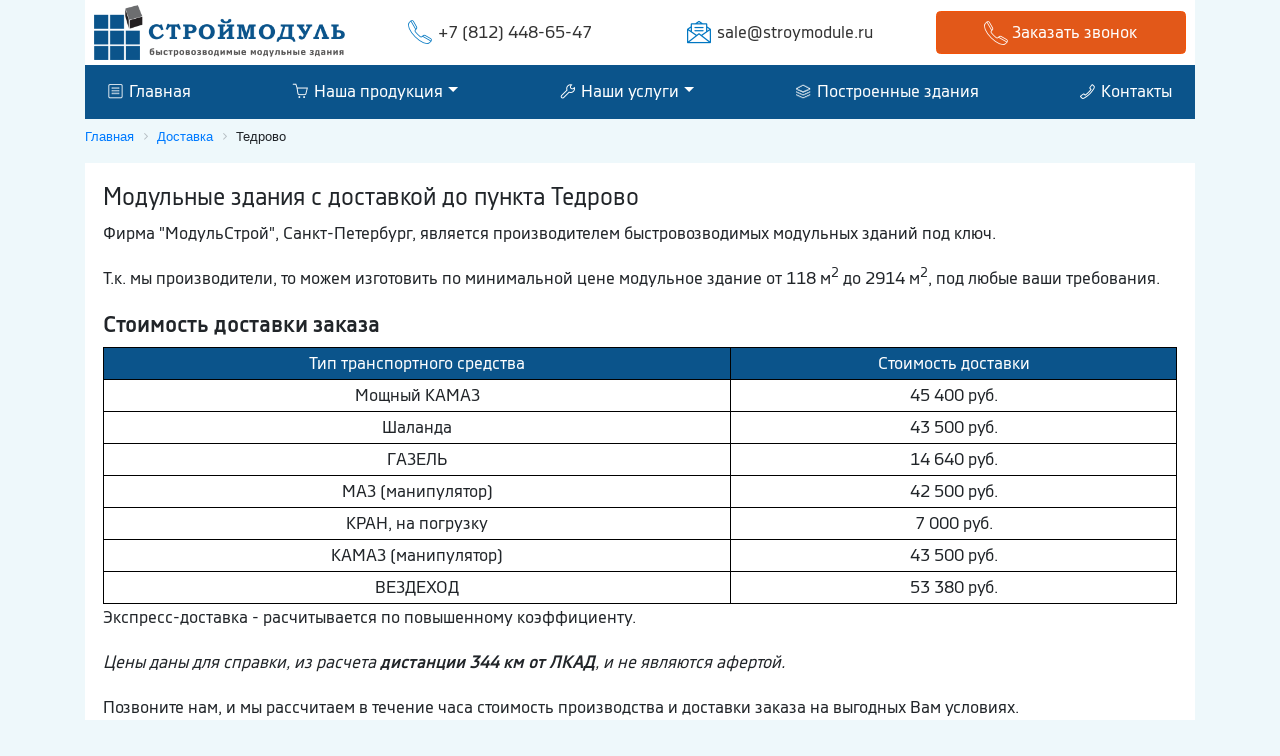

--- FILE ---
content_type: text/html; charset=utf-8
request_url: https://stroymodule.ru/dostavka/settlements/tedrovo
body_size: 44952
content:
<!DOCTYPE html>
<html lang="ru">

	<head>
		<title>Модульные здания в Тедрово. Доставка с разгрузкой и монтажем</title>
		<meta http-equiv="Content-Type" 	content="text/html; charset=utf-8" />
<meta name="Keywords" content="доставка условия в Тедрово цены бытовки блок-контейнеры модульные здания компания СтройМодуль Санкт-Петербург Ленинградская область" />
<meta name="Description" content="Условия доставки бытовок, модульных зданий, блок-контейнеров в Тедрово в компании СтройМодуль" />
<meta property="og:title"       	content="Модульные здания в Тедрово. Доставка с разгрузкой и монтажем" />
<meta property="og:description" 	content="Условия доставки бытовок, модульных зданий, блок-контейнеров в Тедрово в компании СтройМодуль" />
<meta property="og:url" 			content="/dostavka/settlements/tedrovo" />

		<meta property="og:type" content="website">
		<meta property="og:site_name" content="ГК МодульСтрой - производство и продажа модульных зданий из блок-контейнеров, сэндвич панелей, лмк, лстк" />
		<link rel="canonical" href="https://stroymodule.ru/dostavka/settlements/tedrovo" />
		<meta http-equiv="X-UA-Compatible" content="IE=edge">
		<meta name="viewport" content="width=device-width, initial-scale=1, shrink-to-fit=no">
		<meta name="msapplication-TileColor" content="#ffffff">
		<meta name="msapplication-TileImage" content="/ms-icon-144x144.png">
		<meta name="theme-color" content="#ffffff">

		<link rel="stylesheet" href="https://stackpath.bootstrapcdn.com/bootstrap/4.1.3/css/bootstrap.min.css" integrity="sha384-MCw98/SFnGE8fJT3GXwEOngsV7Zt27NXFoaoApmYm81iuXoPkFOJwJ8ERdknLPMO" crossorigin="anonymous">
		<link rel="stylesheet" href = "//cdn.jsdelivr.net/gh/fancyapps/fancybox@3.5.2/dist/jquery.fancybox.min.css" />

		<link rel="apple-touch-icon" sizes="57x57" href="https://stroymodule.ru/apple-icon-57x57.png">
		<link rel="apple-touch-icon" sizes="60x60" href="https://stroymodule.ru/apple-icon-60x60.png">
		<link rel="apple-touch-icon" sizes="72x72" href="https://stroymodule.ru/apple-icon-72x72.png">
		<link rel="apple-touch-icon" sizes="76x76" href="https://stroymodule.ru/apple-icon-76x76.png">
		<link rel="apple-touch-icon" sizes="114x114" href="https://stroymodule.ru/apple-icon-114x114.png">
		<link rel="apple-touch-icon" sizes="120x120" href="https://stroymodule.ru/apple-icon-120x120.png">
		<link rel="apple-touch-icon" sizes="144x144" href="https://stroymodule.ru/apple-icon-144x144.png">
		<link rel="apple-touch-icon" sizes="152x152" href="https://stroymodule.ru/apple-icon-152x152.png">
		<link rel="apple-touch-icon" sizes="180x180" href="https://stroymodule.ru/apple-icon-180x180.png">
		<link rel="icon" type="image/png" sizes="192x192" href="https://stroymodule.ru/android-icon-192x192.png">
		<link rel="icon" type="image/png" sizes="32x32" href="https://stroymodule.ru/favicon-32x32.png">
		<link rel="icon" type="image/png" sizes="96x96" href="https://stroymodule.ru/favicon-96x96.png">
		<link rel="icon" type="image/png" sizes="16x16" href="https://stroymodule.ru/favicon-16x16.png">
		<link rel="manifest" href="https://stroymodule.ru/manifest.json">
		<meta name="msapplication-TileColor" content="#ffffff">
		<meta name="msapplication-TileImage" content="/ms-icon-144x144.png">
		<meta name="theme-color" content="#ffffff">
		<meta property="og:image" content="https://stroymodule.ru/images/index/slide1-1200.jpg">


		<noindex>
			<script type="text/javascript" data-skip-moving="true">
				(function(w, d)
				{
					var v = w.frameCacheVars = {
						'CACHE_MODE': 'HTMLCACHE',
						'storageBlocks': [],
						'dynamicBlocks':
						{
							'LkGdQn': 'acc6173bfa07',
							'sbEmYq': 'c652aa13e994',
							'XEVOpk': '0bf9902994c2',
							'g8taYv': 'ee9720a1fd81'
						},
						'AUTO_UPDATE': true,
						'AUTO_UPDATE_TTL': '0'
					};
					var inv = false;
					if(v.AUTO_UPDATE === false)
					{
						if(v.AUTO_UPDATE_TTL && v.AUTO_UPDATE_TTL > 0)
						{
							var lm = Date.parse(d.lastModified);
							if(!isNaN(lm))
							{
								var td = new Date().getTime();
								if((lm + v.AUTO_UPDATE_TTL * 1000) >= td)
								{
									w.frameRequestStart = false;
									w.preventAutoUpdate = true;
									return;
								}
								inv = true;
							}
						}
						else
						{
							w.frameRequestStart = false;
							w.preventAutoUpdate = true;
							return;
						}
					}
					var r = w.XMLHttpRequest ? new XMLHttpRequest() : (w.ActiveXObject ? new w.ActiveXObject("Microsoft.XMLHTTP") : null);
					if(!r)
					{
						return;
					}
					w.frameRequestStart = true;
					var m = v.CACHE_MODE;
					var l = w.location;
					var x = new Date().getTime();
					var q = "?bxrand=" + x + (l.search.length > 0 ? "&" + l.search.substring(1) : "");
					var u = l.protocol + "//" + l.host + l.pathname + q;
					r.open("GET", u, true);
					r.setRequestHeader("BX-ACTION-TYPE", "get_dynamic");
					r.setRequestHeader("BX-CACHE-MODE", m);
					r.setRequestHeader("BX-CACHE-BLOCKS", v.dynamicBlocks ? JSON.stringify(v.dynamicBlocks) : "");
					if(inv)
					{
						r.setRequestHeader("BX-INVALIDATE-CACHE", "Y");
					}
					try
					{
						r.setRequestHeader("BX-REF", d.referrer || "");
					}
					catch(e)
					{}
					if(m === "APPCACHE")
					{
						r.setRequestHeader("BX-APPCACHE-PARAMS", JSON.stringify(v.PARAMS));
						r.setRequestHeader("BX-APPCACHE-URL", v.PAGE_URL ? v.PAGE_URL : "");
					}
					r.onreadystatechange = function()
					{
						if(r.readyState != 4)
						{
							return;
						}
						var a = r.getResponseHeader("BX-RAND");
						var b = w.BX && w.BX.frameCache ? w.BX.frameCache : false;
						if(a != x || !((r.status >= 200 && r.status < 300) || r.status === 304 || r.status === 1223 || r.status === 0))
						{
							var f = {
								error: true,
								reason: a != x ? "bad_rand" : "bad_status",
								url: u,
								xhr: r,
								status: r.status
							};
							if(w.BX && w.BX.ready)
							{
								BX.ready(function()
								{
									setTimeout(function()
									{
										BX.onCustomEvent("onFrameDataRequestFail", [f]);
									}, 0);
								});
							}
							else
							{
								w.frameRequestFail = f;
							}
							return;
						}
						if(b)
						{
							b.onFrameDataReceived(r.responseText);
							if(!w.frameUpdateInvoked)
							{
								b.update(false);
							}
							w.frameUpdateInvoked = true;
						}
						else
						{
							w.frameDataString = r.responseText;
						}
					};
					r.send();
				})(window, document);
			</script>
			<script type="text/javascript" data-skip-moving="true">
				(function(w, d, n)
				{
					var cl = "bx-core";
					var ht = d.documentElement;
					var htc = ht ? ht.className : undefined;
					if(htc === undefined || htc.indexOf(cl) !== -1)
					{
						return;
					}
					var ua = n.userAgent;
					if(/(iPad;)|(iPhone;)/i.test(ua))
					{
						cl += " bx-ios";
					}
					else if(/Android/i.test(ua))
					{
						cl += " bx-android";
					}
					cl += (/(ipad|iphone|android|mobile|touch)/i.test(ua) ? " bx-touch" : " bx-no-touch");
					cl += w.devicePixelRatio && w.devicePixelRatio >= 2 ? " bx-retina" : " bx-no-retina";
					var ieVersion = -1;
					if(/AppleWebKit/.test(ua))
					{
						cl += " bx-chrome";
					}
					else if((ieVersion = getIeVersion()) > 0)
					{
						cl += " bx-ie bx-ie" + ieVersion;
						if(ieVersion > 7 && ieVersion < 10 && !isDoctype())
						{
							cl += " bx-quirks";
						}
					}
					else if(/Opera/.test(ua))
					{
						cl += " bx-opera";
					}
					else if(/Gecko/.test(ua))
					{
						cl += " bx-firefox";
					}
					if(/Macintosh/i.test(ua))
					{
						cl += " bx-mac";
					}
					ht.className = htc ? htc + " " + cl : cl;

					function isDoctype()
					{
						if(d.compatMode)
						{
							return d.compatMode == "CSS1Compat";
						}
						return d.documentElement && d.documentElement.clientHeight;
					}

					function getIeVersion()
					{
						if(/Opera/i.test(ua) || /Webkit/i.test(ua) || /Firefox/i.test(ua) || /Chrome/i.test(ua))
						{
							return -1;
						}
						var rv = -1;
						if(!!(w.MSStream) && !(w.ActiveXObject) && ("ActiveXObject" in w))
						{
							rv = 11;
						}
						else if(!!d.documentMode && d.documentMode >= 10)
						{
							rv = 10;
						}
						else if(!!d.documentMode && d.documentMode >= 9)
						{
							rv = 9;
						}
						else if(d.attachEvent && !/Opera/.test(ua))
						{
							rv = 8;
						}
						if(rv == -1 || rv == 8)
						{
							var re;
							if(n.appName == "Microsoft Internet Explorer")
							{
								re = new RegExp("MSIE ([0-9]+[\.0-9]*)");
								if(re.exec(ua) != null)
								{
									rv = parseFloat(RegExp.$1);
								}
							}
							else if(n.appName == "Netscape")
							{
								rv = 11;
								re = new RegExp("Trident/.*rv:([0-9]+[\.0-9]*)");
								if(re.exec(ua) != null)
								{
									rv = parseFloat(RegExp.$1);
								}
							}
						}
						return rv;
					}
				})(window, document, navigator);
			</script>


			<link href="https://stroymodule.ru/bitrix/cache/css/s1/stroymodule/kernel_main/kernel_main_v1.css" type="text/css" rel="stylesheet" />
			<link href="https://stroymodule.ru/bitrix/cache/css/s1/stroymodule/page_0f4979fee7a8aa1433280ff66434357c/page_0f4979fee7a8aa1433280ff66434357c_v1.css" type="text/css" rel="stylesheet" />
			<link href="https://stroymodule.ru/bitrix/cache/css/s1/stroymodule/template_9338fd66b5fd4b2f4e87a37a0912e9ed/template_9338fd66b5fd4b2f4e87a37a0912e9ed_v1.css" type="text/css" data-template-style="true" rel="stylesheet" />
			<link href="https://stroymodule.ru/bitrix/css/main/font-awesome.css" type="text/css" rel="stylesheet" />
		</noindex>

	</head>

	<body itemscope="itemscope" itemtype="http://schema.org/WebPage">
		<!-- Шапка -->
		<div id="panel">
</div>
<header class="container" itemscope itemtype="http://schema.org/WPHeader">
	<meta itemprop="headline" content="ГК МодульСтройы - производство и продажа бытовок, модульных зданий, блок-контейнеров">
	<meta itemprop="description" content="Доступные цены, большой ассортимент, профессиональная консультация. Наши консультанты ответят на все ваши вопросы ежедневно с 9:30 до 19:30. Заказ можно оформить круглосуточно.">

	<div class="row">
		<div class="col-12">
			<div class="bg-white py-1 px-2">
				<div class="row align-items-center">
					<div class="col-lg-3 col-md-5 col-sm-5 text-center">
						<a href="https://stroymodule.ru/" title="Быстровозводимые модульные здания СтройМодуль СПБ"><img src="https://stroymodule.ru/images/logo.png" style="" class="logo1" title="Быстровозводимые модульные здания СтройМодуль СПБ" alt="Быстровозводимые модульные здания СтройМодуль СПБ"></a>
					</div>
					<div class="col-lg-6 col-md-7 col-sm-7 text-center">
						<div class="row">
							<div class="col-lg-6 col-md-12">
								<div><a href = "tel:+78124486547" class="header-phone tel" rel="nofollow" tilte="Наш телефон +7(812)448-65-47">+7 (812) 448-65-47</a></div>
							</div>
							<div class="col-lg-6 col-md-12">
								<div>
									<a href="mailto:sale@stroymodule.ru" class="header-mail" rel="nofollow" tilte="Наша почта sale@roscont.com">sale@stroymodule.ru</a> </div>
							</div>
						</div>
					</div>
					<div class="col-lg-3 d-none d-lg-block">
						<a data-fancybox="" rel="nofollow" data-animation-duration="700" data-src="#form-zvonok" href="javascript:;" class="btn btn-orange btn-block" title="Заказать звонок">
									<span>
										<img src="https://stroymodule.ru/images/icons/phone-w.png" alt="Заказать звонок" title="Заказать звонок">
									</span>
									<span class="d-inline-block d-sm-none d-md-inline-block">
										Заказать звонок
									</span>
								</a>
					</div>
				</div>
			</div>
		</div>
	</div>
</header>
<div class="container sticky-top">
	<div class="row">
		<div class="col-12">
			<nav class="navbar navbar-light navbar-expand-lg navbar-top-menu">
				<button class="navbar-toggler navbar-light bg-light" type="button" data-toggle="collapse" data-target="#navbarSupportedContent" aria-controls="navbarSupportedContent" aria-expanded="false" aria-label="Toggle navigation">
	<span class="navbar-toggler-icon"></span>
</button>
<div class="collapse navbar-collapse" id="navbarSupportedContent">
	<div id="bxdynamic_LkGdQn_start" style="display:none"></div>
	<ul class="navbar-nav  d-flex justify-content-between" style="width: 100%;" itemscope itemtype="http://www.schema.org/SiteNavigationElement">
<li class="nav-item lol3"><a class="nav-link p-1" href="https://stroymodule.ru/" itemprop="url"><img src="https://stroymodule.ru/images/icons/menu-1.png" alt="Главная" /> Главная</a></li>

<li class="nav-item dropdown ">
	<a href="https://stroymodule.ru/" class="nav-link p-1 dropdown-toggle" id="navbarDropdown" role="button" data-toggle="dropdown" aria-haspopup="true" aria-expanded="false" itemprop="url">
   <img src="https://stroymodule.ru/images/icons/menu-2.png" alt="Наша продукция" /> Наша продукция</a>
	<div class="dropdown-menu" aria-labelledby="navbarDropdown">
<a class="dropdown-item lol4 " href="https://stroymodule.ru/modulnye-zdaniya">Модульные здания из блок-контейнеров</a>

<a class="dropdown-item lol4 " href="https://stroymodule.ru/modular-buildings-of-sandwich-panels">Быстровозводимые здания из сэндвич панелей</a>

<a class="dropdown-item lol4 " href="https://stroymodule.ru/lmk">Здания из легких металлических конструкций (ЛМК)</a>

<a class="dropdown-item lol4 " href="https://stroymodule.ru/zdaniya-lstk">Лёгкие стальные тонкостенные конструкции (ЛСТК)</a>

<a class="dropdown-item lol4 " href="https://stroymodule.ru/blok-konteynera">Блок-контейнеры</a>

	</div>
</li>

<li class="nav-item dropdown ">
	<a href="https://stroymodule.ru/our-services" class="nav-link p-1 dropdown-toggle" id="navbarDropdown" role="button" data-toggle="dropdown" aria-haspopup="true" aria-expanded="false" itemprop="url">
   <img src="https://stroymodule.ru/images/icons/menu-3.png" alt="Наши услуги" /> Наши услуги</a>
	<div class="dropdown-menu" aria-labelledby="navbarDropdown">
<a class="dropdown-item lol4 " href="https://stroymodule.ru/our-services/design">Проектирование</a>

<a class="dropdown-item lol4 " href="https://stroymodule.ru/our-services/repair-of-modular-buildings">Ремонт модульных зданий</a>

<a class="dropdown-item lol4 " href="https://stroymodule.ru/our-services/installation">Монтаж</a>

	</div>
</li>

<li class="nav-item lol3"><a class="nav-link p-1" href="https://stroymodule.ru/our-facility" itemprop="url"><img src="https://stroymodule.ru/images/icons/menu-5.png" alt="Построенные здания" /> Построенные здания</a></li>

<li class="nav-item lol3"><a class="nav-link p-1" href="https://stroymodule.ru/contacts" itemprop="url"><img src="https://stroymodule.ru/images/icons/menu-6.png" alt="Контакты" /> Контакты</a></li>
</ul>
	<div id="bxdynamic_LkGdQn_end" style="display:none"></div>
</div>

				<a data-fancybox="" rel="nofllow" data-animation-duration="700" data-src="#form-zvonok" href="javascript:;" class="btn btn-orange d-block d-lg-none" title="Заказать звонок">
							<span>
								<img src="https://stroymodule.ru/images/icons/phone-w.png" alt="Заказать звонок" title="Заказать звонок">
							</span>
							<span class="d-inline-block d-sm-none d-md-inline-block">
								Заказать звонок
							</span>
						</a>
			</nav>
		</div>
	</div>
</div> <article class="container">
	<div class="row">
		<div class="col-12">
			<!-- Хлебные крошки -->
			<div class="bx-breadcrumb">
				<div class="bx-breadcrumb-item" id="bx_breadcrumb_0" itemtype="http://data-vocabulary.org/Breadcrumb">
					<a href="https://stroymodule.ru/" title="Главная" itemprop="url">
						<span itemprop="title">Главная</span>
					</a>
				</div>
				<div class="bx-breadcrumb-item" id="bx_breadcrumb_0" itemtype="http://data-vocabulary.org/Breadcrumb">
					<i class="fa fa-angle-right"></i>
					<a href="https://stroymodule.ru/delivery" title="Доставка" itemprop="url">
						<span itemprop="title">Доставка</span>
					</a>
				</div>
				<div class="bx-breadcrumb-item">
					<i class="fa fa-angle-right"></i>
					<span>Тедрово</span>
				</div>
				<div style="clear:both"></div>
			</div>
			<div class="bg-white p-3">
				<div class="row">
					<div class="col-md-12 col-12 delivery_page">
						
						<!-- turbo :: start!--><h1 class="about__title">Модульные здания с доставкой до пункта Тедрово</h1><div class="about__text"><p>Фирма "МодульСтрой", Санкт-Петербург, является производителем быстровозводимых модульных зданий под ключ.</p><p>Т.к. мы производители, то можем изготовить по минимальной цене модульное здание от 118 м<sup>2</sup> до 2914 м<sup>2</sup>, под любые ваши требования. </p><h2>Стоимость доставки заказа</h2><table class="delivery_price"><tr>
							<td>Тип  транспортного средства</td>
							<td>Стоимость доставки</td>
						</tr><tr>
							<td>Мощный КAМAЗ</td>
							<td>45 400 руб.</td>
						</tr><tr>
							<td>Шaлaнда</td>
							<td>43 500 руб.</td>
						</tr><tr>
							<td>ГAЗEЛЬ</td>
							<td>14 640 руб.</td>
						</tr><tr>
							<td>МAЗ (манипулятор)</td>
							<td>42 500 руб.</td>
						</tr><tr>
							<td>КРАН, на погрузку</td>
							<td>7 000 руб.</td>
						</tr><tr>
							<td>КAМAЗ (манипулятор)</td>
							<td>43 500 руб.</td>
						</tr><tr>
							<td>ВEЗДEХОД</td>
							<td>53 380 руб.</td>
						</tr></table><p>Экспресс-доставка - расчитывается по повышенному коэффициенту.<p><p><i>Цены  даны для справки, из расчета <b>дистанции 344 км от ЛКАД</b>, и не являются афертой.</i></p><p>Позвоните нам, и мы рассчитаем  в течение часа стоимость производства и доставки заказа  на выгодных Вам условиях.</p></div><!-- turbo :: finish!--><h2>Доставка в другие населенные пункты</h2><div class="tabs__list"><ul><li><a href="https://stroymodule.ru/dostavka/settlements/malaya_paluya" title="Малая Палуя">Малая Палуя</a></li><li><a href="https://stroymodule.ru/dostavka/settlements/kaskovo" title="Каськово">Каськово</a></li><li><a href="https://stroymodule.ru/dostavka/settlements/zanevskiy_post_5_km" title="Заневский Пост 5 км">Заневский Пост 5 км</a></li><li><a href="https://stroymodule.ru/dostavka/settlements/zlatin" title="Златынь">Златынь</a></li><li><a href="https://stroymodule.ru/dostavka/settlements/makarino" title="Макарьино">Макарьино</a></li><li><a href="https://stroymodule.ru/dostavka/settlements/burnevo" title="Бурнево">Бурнево</a></li><li><a href="https://stroymodule.ru/dostavka/settlements/oktyabrskoe" title="Октябрьское">Октябрьское</a></li><li><a href="https://stroymodule.ru/dostavka/settlements/starie_begunitsi" title="Старые Бегуницы">Старые Бегуницы</a></li><li><a href="https://stroymodule.ru/dostavka/settlements/chervishchi" title="Червищи">Червищи</a></li><li><a href="https://stroymodule.ru/dostavka/settlements/smerdi" title="Смерди">Смерди</a></li><li><a href="https://stroymodule.ru/dostavka/settlements/lampovo" title="Лампово">Лампово</a></li><li><a href="https://stroymodule.ru/dostavka/settlements/pananitsi" title="Пананицы">Пананицы</a></li></ul></div></div></div></div></section><section class="row"><div class="col-12"><div class="h-style-top"><h2>Блок-контейнеры</h2></div></div><div class="col-12 col-md-6 col-lg-4 news-item2 news-page12" id="bx_12_2"><div class="view view-tenth mb-3 m-1 box-shadow-fon"><a href="https://stroymodule.ru/preview/3st_blok_konteyner_6kh2_4m_modulnyy_s_tamburom.jpg" class="progressive replace"><img src="https://stroymodule.ru/preview/3st_blok_konteyner_6kh2_4m_modulnyy_s_tamburom.jpg" alt="Блок-контейнер 6,0х2,4м "Модульный", с тамбуром" class="card-img-top img-fluid preview" title="Блок-контейнер 6,0х2,4м "Модульный", с тамбуром"/><div class="catalog-list-prices"><div class="catalog-list-price">236 800р.</div></div></a><div class="mask"><strong>Блок-контейнер 6,0х2,4м "Модульный", с тамбуром</strong><div><a href="https://stroymodule.ru/blok-konteynera/blockcontainer-600x240mm-modular-with-a-vestibule" class="btn btn-blue" title="Блок-контейнер 6,0х2,4м "Модульный", с тамбуром">Подробнее</a></div></div></div></div><div class="col-12 col-md-6 col-lg-4 news-item2 news-page12" id="bx_12_4"><div class="view view-tenth mb-3 m-1 box-shadow-fon"><a href="https://stroymodule.ru/preview/3st_blok_konteyner_6kh2_4m_standart_raspashonka.jpg" class="progressive replace"><img src="https://stroymodule.ru/preview/3st_blok_konteyner_6kh2_4m_standart_raspashonka.jpg" alt="Блок-контейнер 6,0х2,4м "СТАНДАРТ", распашонка" class="card-img-top img-fluid preview" title="Блок-контейнер 6,0х2,4м "СТАНДАРТ", распашонка"/><div class="catalog-list-prices"><div class="catalog-list-price">206 000р.</div></div></a><div class="mask"><strong>Блок-контейнер 6,0х2,4м "СТАНДАРТ", распашонка</strong><div><a href="https://stroymodule.ru/blok-konteynera/blockcontainer-600x240mm-standard-vest" class="btn btn-blue" title="Блок-контейнер 6,0х2,4м "СТАНДАРТ", распашонка">Подробнее</a></div></div></div></div><div class="col-12 col-md-6 col-lg-4 news-item2 news-page12" id="bx_12_5"><div class="view view-tenth mb-3 m-1 box-shadow-fon"><a href="https://stroymodule.ru/preview/3st_blok_konteyner_6kh2_4m_standart_s_tamburom.jpg" class="progressive replace"><img src="https://stroymodule.ru/preview/3st_blok_konteyner_6kh2_4m_standart_s_tamburom.jpg" alt="Блок-контейнер 6,0х2,4м "СТАНДАРТ", с тамбуром" class="card-img-top img-fluid preview" title="Блок-контейнер 6,0х2,4м "СТАНДАРТ", с тамбуром"/><div class="catalog-list-prices"><div class="catalog-list-price">187 800р.</div></div></a><div class="mask"><strong>Блок-контейнер 6,0х2,4м "СТАНДАРТ", с тамбуром</strong><div><a href="https://stroymodule.ru/blok-konteynera/blockcontainer-600x240mm-standard-with-a-vestibule" class="btn btn-blue" title="Блок-контейнер 6,0х2,4м "СТАНДАРТ", с тамбуром">Подробнее</a></div></div></div></div><div class="col-12 col-md-6 col-lg-4 news-item2 news-page12" id="bx_12_3"><div class="view view-tenth mb-3 m-1 box-shadow-fon"><a href="https://stroymodule.ru/preview/3st_blok_konteyner_6kh2_4m_modulnyy_bez_tambura.jpg" class="progressive replace"><img src="https://stroymodule.ru/preview/3st_blok_konteyner_6kh2_4m_modulnyy_bez_tambura.jpg" alt="Блок-контейнер 6,0х2,4м "Модульный", без тамбура" class="card-img-top img-fluid preview" title="Блок-контейнер 6,0х2,4м "Модульный", без тамбура"/><div class="catalog-list-prices"><div class="catalog-list-price">216 200р.</div></div></a><div class="mask"><strong>Блок-контейнер 6,0х2,4м "Модульный", без тамбура</strong><div><a href="https://stroymodule.ru/blok-konteynera/blockcontainer-600x240mm-modular-no-vestibule" class="btn btn-blue" title="Блок-контейнер 6,0х2,4м "Модульный", без тамбура">Подробнее</a></div></div></div></div><div class="col-12 col-md-6 col-lg-4 news-item2 news-page12" id="bx_12_6"><div class="view view-tenth mb-3 m-1 box-shadow-fon"><a href="https://stroymodule.ru/preview/3st_blok_konteyner_6kh2_4m_standart_bez_tambura.jpg" class="progressive replace"><img src="https://stroymodule.ru/preview/3st_blok_konteyner_6kh2_4m_standart_bez_tambura.jpg" alt="Блок-контейнер 6,0х2,4м "СТАНДАРТ", без тамбура" class="card-img-top img-fluid preview" title="Блок-контейнер 6,0х2,4м "СТАНДАРТ", без тамбура"/><div class="catalog-list-prices"><div class="catalog-list-price">173 500р.</div></div></a><div class="mask"><strong>Блок-контейнер 6,0х2,4м "СТАНДАРТ", без тамбура</strong><div><a href="https://stroymodule.ru/blok-konteynera/blockcontainer-600x240mm-standard-no-vestibule" class="btn btn-blue" title="Блок-контейнер 6,0х2,4м "СТАНДАРТ", без тамбура">Подробнее</a></div></div></div></div></section>
						<div class="soc-bl">
							<span>Поделиться</span>
							<script src = "//yastatic.net/es5-shims/0.0.2/es5-shims.min.js"></script>
							<script src = "//yastatic.net/share2/share.js"></script>
							<div class="ya-share2" data-services="collections,vkontakte,facebook,odnoklassniki,moimir,gplus,twitter,linkedin,viber,whatsapp,skype,telegram"></div>
						</div>
					</div>
				</div>
			</div>
		</div>
	</div>
</article> <footer class="container-fluid mt-5" itemscope itemtype="http://schema.org/Organization">
	<div class="row">
		<div class="col-12 pt-3">
			<div class="container">
				<div class="row">
					
<div class="col-12 col-sm-6 col-md-4">
	<h4>Виды конструкций</h4>
	<div id="bxdynamic_XEVOpk_start" style="display:none"></div>
	<ul itemscope itemtype="http://www.schema.org/SiteNavigationElement">
<li><a href="https://stroymodule.ru/modulnye-zdaniya" itemprop="url">Модульные здания из блок-контейнеров</a></li>

<li><a href="https://stroymodule.ru/modular-buildings-of-sandwich-panels" itemprop="url">Быстровозводимые здания из сэндвич панелей</a></li>

<li><a href="https://stroymodule.ru/lmk" itemprop="url">Здания из легких металлических конструкций (ЛМК)</a></li>

<li><a href="https://stroymodule.ru/zdaniya-lstk" itemprop="url">Лёгкие стальные тонкостенные конструкции (ЛСТК)</a></li>

<li><a href="https://stroymodule.ru/blok-konteynera" itemprop="url">Блок-контейнеры</a></li>
</ul>
	<div id="bxdynamic_XEVOpk_end" style="display:none"></div>
</div>

<div class="col-12 col-sm-6 col-md-4">
	<h4>Меню</h4>
	<div id="bxdynamic_g8taYv_start" style="display:none"></div>
	<ul itemscope itemtype="http://www.schema.org/SiteNavigationElement">
<li><a href="https://stroymodule.ru/our-facility" itemprop="url">Построенные здания</a></li>

<li><a href="https://stroymodule.ru/our-services/design" itemprop="url">Проектирование</a></li>

<li><a href="https://stroymodule.ru/dostavka" itemprop="url">Доставка</a></li>

<li><a href="https://stroymodule.ru/contacts" itemprop="url">Контакты</a></li>

<li><a href="https://stroymodule.ru/info" itemprop="url">Статьи</a></li>
</ul>
	<div id="bxdynamic_g8taYv_end" style="display:none"></div>
</div>

					<div class="col-12 col-sm-12 col-md-4 text-center" itemprop="address" itemscope itemtype="http://schema.org/PostalAddress">
						<a href="https://stroymodule.ru/" title="Быстровозводимые модульные здания СтройМодуль СПБ"><img src="https://stroymodule.ru/images/logo-w.png" class="img-fluid" alt="Быстровозводимые модульные здания СтройМодуль СПБ"></a><br>
						<div class="footer-phone tel" itemprop="telephone">
							+7 (812) 448-65-47 </div>
						<div class="footer-mail" itemprop="email">Email: sale@stroymodule.ru </div>
						<div class="footer-work" datetime="Mo-Fr 09:00-18:00"><strong>Работаем:</strong> ПН-ПТ с 9:00 до 18:00<br> СБ-ВС выходной</div>
						<a data-fancybox="" rel="nofollow" data-animation-duration="700" data-src="#form-vopros" href="javascript:;" class="btn btn-orange btn-block" title="Задать вопрос">
									<img src="https://stroymodule.ru/images/icons/message-w.png" alt="Задать вопрос" title="Задать вопрос">
									 Задать вопрос
								</a>
					</div>
					<div style="display:none" itemprop="name">СтройМодуль</div>
					<div class="col-12 py-2 text-center">
						<p>&copy; 2009-2025</p>
					</div>
				</div>
			</div>
		</div>
	</div>
</footer><div style="display: none;" id="form-zvonok" class="animated-modal form-zvonok">
	<div class="text-center h3">Оставьте заявку</div>
	<div class="text-center h4">И мы вам перезвоним в кратчайшие сроки!</div>
	<form class="contactMe theme-modern" id="feedback2" method="POST" enctype="multipart/form-data">
		<input type="hidden" name="type" value="json">
		<input type="hidden" name="back" value="/p13/index.html">
		<input type="hidden" name="clc[3]" value="https://stroymodule.ru/dostavka/settlements/tedrovo">
		<section>
			<div class="form-row">
				<div class="title">Ваше имя</div>
				<input type="text" name="clc[1]" data-displayname="Имя" class="field" placeholder="Ваше имя" required>
			</div>
			<div class="form-row">
				<div class="title">Ваш номер телефона</div>
				<input type="tel" name="clc[2]" data-displayname="Телефон" class="field" placeholder="Ваш номер телефона" required>
			</div>
			<div class="msg"></div>
			<button class="btn btn-orange antispam" data-id="feedback2" type="submit" onclick="return true;" data-sending="Отправляется...">Отправить</button>
		</section>
	</form>
</div><div style="display: none;" id="form-raschet" class="animated-modal form-raschet">
	<div class="text-center h3">Закажите расчёт стоимости здания</div>
	<div class="text-center h4">Мы расчитаем стоимость и разработаем для Вас индивидуальное решение!</div>
	<form class="contactMe theme-modern" id="feedback3" method="POST" enctype="multipart/form-data">
		<input type="hidden" name="type" value="json">
		<input type="hidden" name="clc[13]" value="https://stroymodule.rudostavka/settlements/tedrovo">
		<section>
			<div class="form-row">
				<div class="title">Ваше имя</div>
				<input type="text" name="clc[9]" data-displayname="Имя" class="field" placeholder="Ваше имя" required>
			</div>
			<div class="form-row">
				<div class="title">Email или телефон</div>
				<input type="text" name="clc[10]" data-displayname="Контакты" class="field" placeholder="Email или телефон" required>
			</div>
			<div class="form-row">
				<div class="title">Описание</div>
				<textarea name="clc[12]" data-displayname="Описание" class="field" placeholder="Описание"></textarea>
			</div>
			<div class="form-row file boxed">
				<!-- If you change the allowed types, follow the instructions "Change allowed upload files type" in the documentation -->
				<input type="file" name="clc[11]" data-displayname="Техническое задание" class="field" placeholder="Техническое задание" data-allowedtypes="jpeg,jpg,png,gif,doc,docx,xls,xlsx,pdf,txt,rtf,zip,rar" data-multiple-label="{count} files selected" multiple>
				<label><i></i>Техническое задание</label>
			</div>
			<div class="msg"></div>
			<small class="form-text">Нажимая кнопку "Отправить" вы соглашаетесь на обработку персональных данных.</small>
			<button class="btn btn-orange antispam" data-id="feedback3" type="submit" onclick=" return true;" data-sending="Отправляется...">Отправить</button>
		</section>
	</form>
</div><div style="display: none;" id="form_zdanie" class="animated-modal form_zdanie">
	<div class="text-center h2">Не нашли нужный вариант?</div>
	<div class="text-center h3">Мы разработаем для Вас индивидуальное решение!</div>
	<form class="contactMe theme-modern" id="feedback4" method="POST" enctype="multipart/form-data">
		<input type="hidden" name="type" value="json">
		<input type="hidden" name="clc[18]" value="https://stroymodule.rudostavka/settlements/tedrovo">
		<section>
			<div class="form-row">
				<div class="title">Ваше имя</div>
				<input type="text" name="clc[14]" data-displayname="Имя" class="field" placeholder="Ваше имя" required>
			</div>
			<div class="form-row">
				<div class="title">Email или телефон</div>
				<input type="text" name="clc[15]" data-displayname="Контакты" class="field" placeholder="Email или телефон" required>
			</div>
			<div class="form-row">
				<div class="title">Описание</div>
				<textarea name="clc[17]" data-displayname="Описание" class="field" placeholder="Описание"></textarea>
			</div>
			<div class="form-row file boxed">
				<!-- If you change the allowed types, follow the instructions "Change allowed upload files type" in the documentation -->
				<input type="file" name="clc[16]" data-displayname="Техническое задание" class="field" placeholder="Техническое задание" data-allowedtypes="jpeg,jpg,png,gif,doc,docx,xls,xlsx,pdf,txt,rtf,zip,rar" data-multiple-label="{count} files selected" multiple>
				<label><i></i>Техническое задание</label>
			</div>
			<div class="msg"></div>
			<small class="form-text">Нажимая кнопку "Отправить" вы соглашаетесь на обработку персональных данных.</small>
			<button class="btn btn-orange antispam" data-id="feedback4" type="submit" onclick="return true;" data-sending="Отправляется...">Отправить</button>
		</section>
	</form>
</div><div style="display: none;" id="form-vopros" class="animated-modal form-vopros">
	<div class="text-center h2">Задайте свой вопрос</div>
	<div class="text-center h3">Наш инженер-конструктор ответит в кротчайшие сроки!</div>
	<form class="contactMe theme-modern" id="feedback5" method="POST" enctype="multipart/form-data">
		<input type="hidden" name="type" value="json">
		<input type="hidden" name="clc[23]" value="https://stroymodule.rudostavka/settlements/tedrovo">
		<section>
			<div class="form-row">
				<div class="title">Ваше имя</div>
				<input type="text" name="clc[19]" data-displayname="Имя" class="field" placeholder="Ваше имя" required>
			</div>
			<div class="form-row">
				<div class="title">Email или телефон</div>
				<input type="text" name="clc[20]" data-displayname="Контакты" class="field" placeholder="Email или телефон" required>
			</div>
			<div class="form-row">
				<div class="title">Опишите ваш вопрос</div>
				<textarea name="clc[22]" data-displayname="Вопрос" class="field" placeholder="Опишите ваш вопрос"></textarea>
			</div>
			<div class="form-row file boxed">
				<!-- If you change the allowed types, follow the instructions "Change allowed upload files type" in the documentation -->
				<input type="file" name="clc[21]" data-displayname="Тех задание" class="field" placeholder="Тех задание" data-allowedtypes="jpeg,jpg,png,gif,doc,docx,xls,xlsx,pdf,txt,rtf,zip,rar" data-multiple-label="{count} files selected" multiple>
				<label><i></i>Прикрепить файл</label>
			</div>
			<div class="msg"></div>
			<small class="form-text">Нажимая кнопку "Отправить" вы соглашаетесь на обработку персональных данных.</small>
			<button class="btn btn-orange antispam" data-id="feedback5" type="submit" onclick="return true;" data-sending="Отправляется...">Отправить</button>
		</section>
	</form>
</div><noindex>
	<!--[if lt IE 9]><![endif]-->
	<!--[if IE]><![endif]-->
	<script src="https://stroymodule.ru/bitrix/js/jquery/jquery-3.3.1.min.js" integrity="sha256-FgpCb/KJQlLNfOu91ta32o/NMZxltwRo8QtmkMRdAu8=" crossorigin="anonymous"></script>
	<script src="https://stroymodule.ru/bitrix/js/popper/popper.min.js" integrity="sha384-ZMP7rVo3mIykV+2+9J3UJ46jBk0WLaUAdn689aCwoqbBJiSnjAK/l8WvCWPIPm49" crossorigin="anonymous"></script>
	<script src="https://stroymodule.ru/bitrix/js/bootstrap/bootstrap.min.js" integrity="sha384-ChfqqxuZUCnJSK3+MXmPNIyE6ZbWh2IMqE241rYiqJxyMiZ6OW/JmZQ5stwEULTy" crossorigin="anonymous"></script>
	<script src="https://stroymodule.ru/bitrix/js/fancybox/jquery.fancybox.min.js"></script>
	<script type="text/javascript">
		if(!window.BX) window.BX = {};
		if(!window.BX.message) window.BX.message = function(mess)
		{
			if(typeof mess == 'object')
				for(var i in mess) BX.message[i] = mess[i];
			return true;
		};
	</script>
	<script type="text/javascript">
		(window.BX || top.BX).message(
		{
			'JS_CORE_LOADING': 'Загрузка...',
			'JS_CORE_NO_DATA': '- Нет данных -',
			'JS_CORE_WINDOW_CLOSE': 'Закрыть',
			'JS_CORE_WINDOW_EXPAND': 'Развернуть',
			'JS_CORE_WINDOW_NARROW': 'Свернуть в окно',
			'JS_CORE_WINDOW_SAVE': 'Сохранить',
			'JS_CORE_WINDOW_CANCEL': 'Отменить',
			'JS_CORE_WINDOW_CONTINUE': 'Продолжить',
			'JS_CORE_H': 'ч',
			'JS_CORE_M': 'м',
			'JS_CORE_S': 'с',
			'JSADM_AI_HIDE_EXTRA': 'Скрыть лишние',
			'JSADM_AI_ALL_NOTIF': 'Показать все',
			'JSADM_AUTH_REQ': 'Требуется авторизация!',
			'JS_CORE_WINDOW_AUTH': 'Войти',
			'JS_CORE_IMAGE_FULL': 'Полный размер'
		});
	</script>
	<script type="text/javascript">
		(window.BX || top.BX).message(
		{
			'LANGUAGE_ID': 'ru',
			'FORMAT_DATE': 'DD.MM.YYYY',
			'FORMAT_DATETIME': 'DD.MM.YYYY HH:MI:SS',
			'COOKIE_PREFIX': 'BITRIX_SM',
			'SERVER_TZ_OFFSET': '10800',
			'SITE_ID': 's1',
			'SITE_DIR': '/'
		});
	</script>
	<script type="text/javascript" src="https://stroymodule.ru/bitrix/cache/js/s1/stroymodule/kernel_main/kernel_main_v1.js?1622018990310274"></script>
	<script type="text/javascript" src="https://stroymodule.ru/bitrix/cache/js/s1/stroymodule/kernel_main_polyfill_promise/kernel_main_polyfill_promise_v1.js?16220153792506"></script>
	<script type="text/javascript" src="https://stroymodule.ru/bitrix/js/main/loadext/loadext.min.js?1540930774810"></script>
	<script type="text/javascript" src="https://stroymodule.ru/bitrix/js/main/loadext/extension.min.js?15409307741304"></script>
	<script type="text/javascript" src="https://stroymodule.ru/bitrix/js/main/core/core_db.min.js?152950757710247"></script>
	<script type="text/javascript" src="https://stroymodule.ru/bitrix/js/main/core/core_frame_cache.min.js?153952258011334"></script>
	<script type="text/javascript">
		BX.setJSList(['/bitrix/js/main/core/core.js', '/bitrix/js/main/core/core_promise.js', '/bitrix/js/main/core/core_ajax.js', '/bitrix/js/main/json/json2.min.js', '/bitrix/js/main/core/core_ls.js', '/bitrix/js/main/core/core_fx.js', '/bitrix/js/main/session.js', '/bitrix/js/main/core/core_window.js', '/bitrix/js/main/core/core_popup.js', '/bitrix/js/main/core/core_date.js', '/bitrix/js/main/utils.js', '/bitrix/js/main/polyfill/promise/js/promise.js', '/bitrix/templates/stroymodule/components//bitrix/system.pagenavigation/design-pagenavigation/script.js', '/bitrix/templates/stroymodule/js/progressive-image.min.js', '/bitrix/templates/stroymodule/js/modernizr.custom.js', '/bitrix/templates/stroymodule/js/toucheffects.js', '/bitrix/templates/stroymodule/js/jquery.number.min.js', '/bitrix/templates/stroymodule/js/simplepricecalc.js', '/contactme/js/bootstrap-datepicker.min.js', '/contactme/js/bootstrap-datepicker-lang/en.js', '/contactme/js/jquery.timepicker.min.js', '/contactme/js/select2.full.min.js', '/contactme/js/select2-lang/ru.js', '/contactme/js/EQCSS-1.7.0.min.js', '/contactme/js/contactme-config.js', '/contactme/js/contactme-1.4.js', '/bitrix/templates/stroymodule/components/bitrix/menu/top-menu/script.js']);
	</script>
	<script type="text/javascript">
		BX.setCSSList(['/bitrix/js/main/core/css/core.css', '/bitrix/js/main/core/css/core_popup.css', '/bitrix/js/main/core/css/core_date.css', '/bitrix/templates/stroymodule/components/bitrix/news.list/index-news/style.css', '/bitrix/templates/stroymodule/css/progressive-image.min.css', '/bitrix/templates/stroymodule/css/button.css', '/bitrix/templates/stroymodule/css/other.css', '/bitrix/templates/stroymodule/css/animate.css', '/bitrix/templates/stroymodule/css/spcstyle.css', '/contactme/css/select2.min.css', '/contactme/css/bootstrap-datepicker.standalone.min.css', '/contactme/css/jquery.timepicker.css', '/contactme/css/contactme-1.4.css', '/bitrix/templates/stroymodule/components/bitrix/menu/top-menu/style.css', '/bitrix/templates/stroymodule/components/bitrix/menu/footer_menu/style.css', '/bitrix/templates/stroymodule/template_styles.css']);
	</script>
	<script type="text/javascript" src="https://stroymodule.ru/bitrix/cache/js/s1/stroymodule/template_3b421d300d7d5cec291fe6a49856b92c/template_3b421d300d7d5cec291fe6a49856b92c_v1.js?1622015379188014"></script>
	<script type="text/javascript" src="https://stroymodule.ru/bitrix/cache/js/s1/stroymodule/page_7383011a338c4a1b018389ebf1ebbcc2/page_7383011a338c4a1b018389ebf1ebbcc2_v1.js?16220153791577"></script>


	<script src="https://stroymodule.ru/contactme/js/EQCSS-polyfills-1.7.0.min.js"></script>
	<script src="https://stroymodule.ru/f/js/html5shiv.min.js"></script>
</noindex><noindex>
<!-- Yandex.Metrika counter -->
<script type="text/javascript">
	(function(m, e, t, r, i, k, a)
	{
		m[i] = m[i] || function()
		{
			(m[i].a = m[i].a || []).push(arguments)
		};
		m[i].l = 1 * new Date();
		k = e.createElement(t), a = e.getElementsByTagName(t)[0], k.async = 1, k.src = r, a.parentNode.insertBefore(k, a)
	})
	(window, document, "script", "https://mc.yandex.ru/metrika/tag.js", "ym");

	ym(82808845, "init",
	{
		clickmap: true,
		trackLinks: true,
		accurateTrackBounce: true,
		webvisor: true
	});
</script>
<noscript><div><img src="https://mc.yandex.ru/watch/82808845" style="position:absolute; left:-9999px;" alt="" /></div></noscript>
<!-- /Yandex.Metrika counter -->
</noindex>
	</body>

</html>

--- FILE ---
content_type: text/html; charset=utf-8
request_url: https://stroymodule.ru/dostavka/settlements/tedrovo?bxrand=1769115640913
body_size: 45136
content:
<!DOCTYPE html>
<html lang="ru">

	<head>
		<title>Модульные здания в Тедрово. Доставка с разгрузкой и монтажем</title>
		<meta http-equiv="Content-Type" 	content="text/html; charset=utf-8" />
<meta name="Keywords" content="доставка условия в Тедрово цены бытовки блок-контейнеры модульные здания компания СтройМодуль Санкт-Петербург Ленинградская область" />
<meta name="Description" content="Условия доставки бытовок, модульных зданий, блок-контейнеров в Тедрово в компании СтройМодуль" />
<meta property="og:title"       	content="Модульные здания в Тедрово. Доставка с разгрузкой и монтажем" />
<meta property="og:description" 	content="Условия доставки бытовок, модульных зданий, блок-контейнеров в Тедрово в компании СтройМодуль" />
<meta property="og:url" 			content="/dostavka/settlements/tedrovo" />

		<meta property="og:type" content="website">
		<meta property="og:site_name" content="ГК МодульСтрой - производство и продажа модульных зданий из блок-контейнеров, сэндвич панелей, лмк, лстк" />
		<link rel="canonical" href="https://stroymodule.ru/dostavka/settlements/tedrovo" />
		<meta http-equiv="X-UA-Compatible" content="IE=edge">
		<meta name="viewport" content="width=device-width, initial-scale=1, shrink-to-fit=no">
		<meta name="msapplication-TileColor" content="#ffffff">
		<meta name="msapplication-TileImage" content="/ms-icon-144x144.png">
		<meta name="theme-color" content="#ffffff">

		<link rel="stylesheet" href="https://stackpath.bootstrapcdn.com/bootstrap/4.1.3/css/bootstrap.min.css" integrity="sha384-MCw98/SFnGE8fJT3GXwEOngsV7Zt27NXFoaoApmYm81iuXoPkFOJwJ8ERdknLPMO" crossorigin="anonymous">
		<link rel="stylesheet" href = "//cdn.jsdelivr.net/gh/fancyapps/fancybox@3.5.2/dist/jquery.fancybox.min.css" />

		<link rel="apple-touch-icon" sizes="57x57" href="https://stroymodule.ru/apple-icon-57x57.png">
		<link rel="apple-touch-icon" sizes="60x60" href="https://stroymodule.ru/apple-icon-60x60.png">
		<link rel="apple-touch-icon" sizes="72x72" href="https://stroymodule.ru/apple-icon-72x72.png">
		<link rel="apple-touch-icon" sizes="76x76" href="https://stroymodule.ru/apple-icon-76x76.png">
		<link rel="apple-touch-icon" sizes="114x114" href="https://stroymodule.ru/apple-icon-114x114.png">
		<link rel="apple-touch-icon" sizes="120x120" href="https://stroymodule.ru/apple-icon-120x120.png">
		<link rel="apple-touch-icon" sizes="144x144" href="https://stroymodule.ru/apple-icon-144x144.png">
		<link rel="apple-touch-icon" sizes="152x152" href="https://stroymodule.ru/apple-icon-152x152.png">
		<link rel="apple-touch-icon" sizes="180x180" href="https://stroymodule.ru/apple-icon-180x180.png">
		<link rel="icon" type="image/png" sizes="192x192" href="https://stroymodule.ru/android-icon-192x192.png">
		<link rel="icon" type="image/png" sizes="32x32" href="https://stroymodule.ru/favicon-32x32.png">
		<link rel="icon" type="image/png" sizes="96x96" href="https://stroymodule.ru/favicon-96x96.png">
		<link rel="icon" type="image/png" sizes="16x16" href="https://stroymodule.ru/favicon-16x16.png">
		<link rel="manifest" href="https://stroymodule.ru/manifest.json">
		<meta name="msapplication-TileColor" content="#ffffff">
		<meta name="msapplication-TileImage" content="/ms-icon-144x144.png">
		<meta name="theme-color" content="#ffffff">
		<meta property="og:image" content="https://stroymodule.ru/images/index/slide1-1200.jpg">


		<noindex>
			<script type="text/javascript" data-skip-moving="true">
				(function(w, d)
				{
					var v = w.frameCacheVars = {
						'CACHE_MODE': 'HTMLCACHE',
						'storageBlocks': [],
						'dynamicBlocks':
						{
							'LkGdQn': 'acc6173bfa07',
							'sbEmYq': 'c652aa13e994',
							'XEVOpk': '0bf9902994c2',
							'g8taYv': 'ee9720a1fd81'
						},
						'AUTO_UPDATE': true,
						'AUTO_UPDATE_TTL': '0'
					};
					var inv = false;
					if(v.AUTO_UPDATE === false)
					{
						if(v.AUTO_UPDATE_TTL && v.AUTO_UPDATE_TTL > 0)
						{
							var lm = Date.parse(d.lastModified);
							if(!isNaN(lm))
							{
								var td = new Date().getTime();
								if((lm + v.AUTO_UPDATE_TTL * 1000) >= td)
								{
									w.frameRequestStart = false;
									w.preventAutoUpdate = true;
									return;
								}
								inv = true;
							}
						}
						else
						{
							w.frameRequestStart = false;
							w.preventAutoUpdate = true;
							return;
						}
					}
					var r = w.XMLHttpRequest ? new XMLHttpRequest() : (w.ActiveXObject ? new w.ActiveXObject("Microsoft.XMLHTTP") : null);
					if(!r)
					{
						return;
					}
					w.frameRequestStart = true;
					var m = v.CACHE_MODE;
					var l = w.location;
					var x = new Date().getTime();
					var q = "?bxrand=" + x + (l.search.length > 0 ? "&" + l.search.substring(1) : "");
					var u = l.protocol + "//" + l.host + l.pathname + q;
					r.open("GET", u, true);
					r.setRequestHeader("BX-ACTION-TYPE", "get_dynamic");
					r.setRequestHeader("BX-CACHE-MODE", m);
					r.setRequestHeader("BX-CACHE-BLOCKS", v.dynamicBlocks ? JSON.stringify(v.dynamicBlocks) : "");
					if(inv)
					{
						r.setRequestHeader("BX-INVALIDATE-CACHE", "Y");
					}
					try
					{
						r.setRequestHeader("BX-REF", d.referrer || "");
					}
					catch(e)
					{}
					if(m === "APPCACHE")
					{
						r.setRequestHeader("BX-APPCACHE-PARAMS", JSON.stringify(v.PARAMS));
						r.setRequestHeader("BX-APPCACHE-URL", v.PAGE_URL ? v.PAGE_URL : "");
					}
					r.onreadystatechange = function()
					{
						if(r.readyState != 4)
						{
							return;
						}
						var a = r.getResponseHeader("BX-RAND");
						var b = w.BX && w.BX.frameCache ? w.BX.frameCache : false;
						if(a != x || !((r.status >= 200 && r.status < 300) || r.status === 304 || r.status === 1223 || r.status === 0))
						{
							var f = {
								error: true,
								reason: a != x ? "bad_rand" : "bad_status",
								url: u,
								xhr: r,
								status: r.status
							};
							if(w.BX && w.BX.ready)
							{
								BX.ready(function()
								{
									setTimeout(function()
									{
										BX.onCustomEvent("onFrameDataRequestFail", [f]);
									}, 0);
								});
							}
							else
							{
								w.frameRequestFail = f;
							}
							return;
						}
						if(b)
						{
							b.onFrameDataReceived(r.responseText);
							if(!w.frameUpdateInvoked)
							{
								b.update(false);
							}
							w.frameUpdateInvoked = true;
						}
						else
						{
							w.frameDataString = r.responseText;
						}
					};
					r.send();
				})(window, document);
			</script>
			<script type="text/javascript" data-skip-moving="true">
				(function(w, d, n)
				{
					var cl = "bx-core";
					var ht = d.documentElement;
					var htc = ht ? ht.className : undefined;
					if(htc === undefined || htc.indexOf(cl) !== -1)
					{
						return;
					}
					var ua = n.userAgent;
					if(/(iPad;)|(iPhone;)/i.test(ua))
					{
						cl += " bx-ios";
					}
					else if(/Android/i.test(ua))
					{
						cl += " bx-android";
					}
					cl += (/(ipad|iphone|android|mobile|touch)/i.test(ua) ? " bx-touch" : " bx-no-touch");
					cl += w.devicePixelRatio && w.devicePixelRatio >= 2 ? " bx-retina" : " bx-no-retina";
					var ieVersion = -1;
					if(/AppleWebKit/.test(ua))
					{
						cl += " bx-chrome";
					}
					else if((ieVersion = getIeVersion()) > 0)
					{
						cl += " bx-ie bx-ie" + ieVersion;
						if(ieVersion > 7 && ieVersion < 10 && !isDoctype())
						{
							cl += " bx-quirks";
						}
					}
					else if(/Opera/.test(ua))
					{
						cl += " bx-opera";
					}
					else if(/Gecko/.test(ua))
					{
						cl += " bx-firefox";
					}
					if(/Macintosh/i.test(ua))
					{
						cl += " bx-mac";
					}
					ht.className = htc ? htc + " " + cl : cl;

					function isDoctype()
					{
						if(d.compatMode)
						{
							return d.compatMode == "CSS1Compat";
						}
						return d.documentElement && d.documentElement.clientHeight;
					}

					function getIeVersion()
					{
						if(/Opera/i.test(ua) || /Webkit/i.test(ua) || /Firefox/i.test(ua) || /Chrome/i.test(ua))
						{
							return -1;
						}
						var rv = -1;
						if(!!(w.MSStream) && !(w.ActiveXObject) && ("ActiveXObject" in w))
						{
							rv = 11;
						}
						else if(!!d.documentMode && d.documentMode >= 10)
						{
							rv = 10;
						}
						else if(!!d.documentMode && d.documentMode >= 9)
						{
							rv = 9;
						}
						else if(d.attachEvent && !/Opera/.test(ua))
						{
							rv = 8;
						}
						if(rv == -1 || rv == 8)
						{
							var re;
							if(n.appName == "Microsoft Internet Explorer")
							{
								re = new RegExp("MSIE ([0-9]+[\.0-9]*)");
								if(re.exec(ua) != null)
								{
									rv = parseFloat(RegExp.$1);
								}
							}
							else if(n.appName == "Netscape")
							{
								rv = 11;
								re = new RegExp("Trident/.*rv:([0-9]+[\.0-9]*)");
								if(re.exec(ua) != null)
								{
									rv = parseFloat(RegExp.$1);
								}
							}
						}
						return rv;
					}
				})(window, document, navigator);
			</script>


			<link href="https://stroymodule.ru/bitrix/cache/css/s1/stroymodule/kernel_main/kernel_main_v1.css" type="text/css" rel="stylesheet" />
			<link href="https://stroymodule.ru/bitrix/cache/css/s1/stroymodule/page_0f4979fee7a8aa1433280ff66434357c/page_0f4979fee7a8aa1433280ff66434357c_v1.css" type="text/css" rel="stylesheet" />
			<link href="https://stroymodule.ru/bitrix/cache/css/s1/stroymodule/template_9338fd66b5fd4b2f4e87a37a0912e9ed/template_9338fd66b5fd4b2f4e87a37a0912e9ed_v1.css" type="text/css" data-template-style="true" rel="stylesheet" />
			<link href="https://stroymodule.ru/bitrix/css/main/font-awesome.css" type="text/css" rel="stylesheet" />
		</noindex>

	</head>

	<body itemscope="itemscope" itemtype="http://schema.org/WebPage">
		<!-- Шапка -->
		<div id="panel">
</div>
<header class="container" itemscope itemtype="http://schema.org/WPHeader">
	<meta itemprop="headline" content="ГК МодульСтройы - производство и продажа бытовок, модульных зданий, блок-контейнеров">
	<meta itemprop="description" content="Доступные цены, большой ассортимент, профессиональная консультация. Наши консультанты ответят на все ваши вопросы ежедневно с 9:30 до 19:30. Заказ можно оформить круглосуточно.">

	<div class="row">
		<div class="col-12">
			<div class="bg-white py-1 px-2">
				<div class="row align-items-center">
					<div class="col-lg-3 col-md-5 col-sm-5 text-center">
						<a href="https://stroymodule.ru/" title="Быстровозводимые модульные здания СтройМодуль СПБ"><img src="https://stroymodule.ru/images/logo.png" style="" class="logo1" title="Быстровозводимые модульные здания СтройМодуль СПБ" alt="Быстровозводимые модульные здания СтройМодуль СПБ"></a>
					</div>
					<div class="col-lg-6 col-md-7 col-sm-7 text-center">
						<div class="row">
							<div class="col-lg-6 col-md-12">
								<div><a href = "tel:+78124486547" class="header-phone tel" rel="nofollow" tilte="Наш телефон +7(812)448-65-47">+7 (812) 448-65-47</a></div>
							</div>
							<div class="col-lg-6 col-md-12">
								<div>
									<a href="mailto:sale@stroymodule.ru" class="header-mail" rel="nofollow" tilte="Наша почта sale@roscont.com">sale@stroymodule.ru</a> </div>
							</div>
						</div>
					</div>
					<div class="col-lg-3 d-none d-lg-block">
						<a data-fancybox="" rel="nofollow" data-animation-duration="700" data-src="#form-zvonok" href="javascript:;" class="btn btn-orange btn-block" title="Заказать звонок">
									<span>
										<img src="https://stroymodule.ru/images/icons/phone-w.png" alt="Заказать звонок" title="Заказать звонок">
									</span>
									<span class="d-inline-block d-sm-none d-md-inline-block">
										Заказать звонок
									</span>
								</a>
					</div>
				</div>
			</div>
		</div>
	</div>
</header>
<div class="container sticky-top">
	<div class="row">
		<div class="col-12">
			<nav class="navbar navbar-light navbar-expand-lg navbar-top-menu">
				<button class="navbar-toggler navbar-light bg-light" type="button" data-toggle="collapse" data-target="#navbarSupportedContent" aria-controls="navbarSupportedContent" aria-expanded="false" aria-label="Toggle navigation">
	<span class="navbar-toggler-icon"></span>
</button>
<div class="collapse navbar-collapse" id="navbarSupportedContent">
	<div id="bxdynamic_LkGdQn_start" style="display:none"></div>
	<ul class="navbar-nav  d-flex justify-content-between" style="width: 100%;" itemscope itemtype="http://www.schema.org/SiteNavigationElement">
<li class="nav-item lol3"><a class="nav-link p-1" href="https://stroymodule.ru/" itemprop="url"><img src="https://stroymodule.ru/images/icons/menu-1.png" alt="Главная" /> Главная</a></li>

<li class="nav-item dropdown ">
	<a href="https://stroymodule.ru/" class="nav-link p-1 dropdown-toggle" id="navbarDropdown" role="button" data-toggle="dropdown" aria-haspopup="true" aria-expanded="false" itemprop="url">
   <img src="https://stroymodule.ru/images/icons/menu-2.png" alt="Наша продукция" /> Наша продукция</a>
	<div class="dropdown-menu" aria-labelledby="navbarDropdown">
<a class="dropdown-item lol4 " href="https://stroymodule.ru/modulnye-zdaniya">Модульные здания из блок-контейнеров</a>

<a class="dropdown-item lol4 " href="https://stroymodule.ru/modular-buildings-of-sandwich-panels">Быстровозводимые здания из сэндвич панелей</a>

<a class="dropdown-item lol4 " href="https://stroymodule.ru/lmk">Здания из легких металлических конструкций (ЛМК)</a>

<a class="dropdown-item lol4 " href="https://stroymodule.ru/zdaniya-lstk">Лёгкие стальные тонкостенные конструкции (ЛСТК)</a>

<a class="dropdown-item lol4 " href="https://stroymodule.ru/blok-konteynera">Блок-контейнеры</a>

	</div>
</li>

<li class="nav-item dropdown ">
	<a href="https://stroymodule.ru/our-services" class="nav-link p-1 dropdown-toggle" id="navbarDropdown" role="button" data-toggle="dropdown" aria-haspopup="true" aria-expanded="false" itemprop="url">
   <img src="https://stroymodule.ru/images/icons/menu-3.png" alt="Наши услуги" /> Наши услуги</a>
	<div class="dropdown-menu" aria-labelledby="navbarDropdown">
<a class="dropdown-item lol4 " href="https://stroymodule.ru/our-services/design">Проектирование</a>

<a class="dropdown-item lol4 " href="https://stroymodule.ru/our-services/repair-of-modular-buildings">Ремонт модульных зданий</a>

<a class="dropdown-item lol4 " href="https://stroymodule.ru/our-services/installation">Монтаж</a>

	</div>
</li>

<li class="nav-item lol3"><a class="nav-link p-1" href="https://stroymodule.ru/our-facility" itemprop="url"><img src="https://stroymodule.ru/images/icons/menu-5.png" alt="Построенные здания" /> Построенные здания</a></li>

<li class="nav-item lol3"><a class="nav-link p-1" href="https://stroymodule.ru/contacts" itemprop="url"><img src="https://stroymodule.ru/images/icons/menu-6.png" alt="Контакты" /> Контакты</a></li>
</ul>
	<div id="bxdynamic_LkGdQn_end" style="display:none"></div>
</div>

				<a data-fancybox="" rel="nofllow" data-animation-duration="700" data-src="#form-zvonok" href="javascript:;" class="btn btn-orange d-block d-lg-none" title="Заказать звонок">
							<span>
								<img src="https://stroymodule.ru/images/icons/phone-w.png" alt="Заказать звонок" title="Заказать звонок">
							</span>
							<span class="d-inline-block d-sm-none d-md-inline-block">
								Заказать звонок
							</span>
						</a>
			</nav>
		</div>
	</div>
</div> <article class="container">
	<div class="row">
		<div class="col-12">
			<!-- Хлебные крошки -->
			<div class="bx-breadcrumb">
				<div class="bx-breadcrumb-item" id="bx_breadcrumb_0" itemtype="http://data-vocabulary.org/Breadcrumb">
					<a href="https://stroymodule.ru/" title="Главная" itemprop="url">
						<span itemprop="title">Главная</span>
					</a>
				</div>
				<div class="bx-breadcrumb-item" id="bx_breadcrumb_0" itemtype="http://data-vocabulary.org/Breadcrumb">
					<i class="fa fa-angle-right"></i>
					<a href="https://stroymodule.ru/delivery" title="Доставка" itemprop="url">
						<span itemprop="title">Доставка</span>
					</a>
				</div>
				<div class="bx-breadcrumb-item">
					<i class="fa fa-angle-right"></i>
					<span>Тедрово</span>
				</div>
				<div style="clear:both"></div>
			</div>
			<div class="bg-white p-3">
				<div class="row">
					<div class="col-md-12 col-12 delivery_page">
						
						<!-- turbo :: start!--><h1 class="about__title">Модульные здания с доставкой до пункта Тедрово</h1><div class="about__text"><p>Фирма "МодульСтрой", Санкт-Петербург, является производителем быстровозводимых модульных зданий под ключ.</p><p>Т.к. мы производители, то можем изготовить по минимальной цене модульное здание от 118 м<sup>2</sup> до 2914 м<sup>2</sup>, под любые ваши требования. </p><h2>Стоимость доставки заказа</h2><table class="delivery_price"><tr>
							<td>Тип  транспортного средства</td>
							<td>Стоимость доставки</td>
						</tr><tr>
							<td>Мощный КAМAЗ</td>
							<td>45 400 руб.</td>
						</tr><tr>
							<td>Шaлaнда</td>
							<td>43 500 руб.</td>
						</tr><tr>
							<td>ГAЗEЛЬ</td>
							<td>14 640 руб.</td>
						</tr><tr>
							<td>МAЗ (манипулятор)</td>
							<td>42 500 руб.</td>
						</tr><tr>
							<td>КРАН, на погрузку</td>
							<td>7 000 руб.</td>
						</tr><tr>
							<td>КAМAЗ (манипулятор)</td>
							<td>43 500 руб.</td>
						</tr><tr>
							<td>ВEЗДEХОД</td>
							<td>53 380 руб.</td>
						</tr></table><p>Экспресс-доставка - расчитывается по повышенному коэффициенту.<p><p><i>Цены  даны для справки, из расчета <b>дистанции 344 км от ЛКАД</b>, и не являются афертой.</i></p><p>Позвоните нам, и мы рассчитаем  в течение часа стоимость производства и доставки заказа  на выгодных Вам условиях.</p></div><!-- turbo :: finish!--><h2>Доставка в другие населенные пункты</h2><div class="tabs__list"><ul><li><a href="https://stroymodule.ru/dostavka/settlements/korpikovo" title="Корпиково">Корпиково</a></li><li><a href="https://stroymodule.ru/dostavka/settlements/shchupogolovo" title="Щупоголово">Щупоголово</a></li><li><a href="https://stroymodule.ru/dostavka/settlements/zalustege" title="Залустежье">Залустежье</a></li><li><a href="https://stroymodule.ru/dostavka/settlements/skvoritsi" title="Скворицы">Скворицы</a></li><li><a href="https://stroymodule.ru/dostavka/settlements/saroga" title="Сарожа">Сарожа</a></li><li><a href="https://stroymodule.ru/dostavka/settlements/tozirevo" title="Тозырево">Тозырево</a></li><li><a href="https://stroymodule.ru/dostavka/settlements/vistav" title="Выстав">Выстав</a></li><li><a href="https://stroymodule.ru/dostavka/settlements/kapshinskiy" title="Капшинский">Капшинский</a></li><li><a href="https://stroymodule.ru/dostavka/settlements/nizovskaya" title="Низовская">Низовская</a></li><li><a href="https://stroymodule.ru/dostavka/settlements/hitinichi" title="Хитиничи">Хитиничи</a></li><li><a href="https://stroymodule.ru/dostavka/settlements/pudomyagi" title="Пудомяги">Пудомяги</a></li><li><a href="https://stroymodule.ru/dostavka/settlements/dubrovka" title="Дубровка">Дубровка</a></li></ul></div></div></div></div></section><section class="row"><div class="col-12"><div class="h-style-top"><h2>Типовые проекты модульных зданий и цены</h2></div></div><div class="col-12 col-md-6 col-lg-4 news-item2 news-page9" id="bx_9_1"><div class="view view-tenth mb-3 m-1 box-shadow-fon"><a href="https://stroymodule.ru/preview/3st_modulnoe_zdanie_iz_blok_konteynerov_01.jpg" class="progressive replace"><img src="https://stroymodule.ru/preview/3st_modulnoe_zdanie_iz_blok_konteynerov_01.jpg" alt="Модульное здание из блок-контейнеров №01" class="card-img-top img-fluid preview" title="Модульное здание из блок-контейнеров №01"/><div class="catalog-list-prices"><div class="catalog-list-price">832 020р.</div></div></a><div class="mask"><strong>Модульное здание из блок-контейнеров №01, 28.8<sup>2</sup></strong><p>Срок возведения: 15 рабочих дней</p><div><a href="https://stroymodule.ru/modulnye-zdaniya/modular-building-block-containers-no-01" class="btn btn-blue" title="Модульное здание из блок-контейнеров №01">Подробнее</a></div></div></div></div><div class="col-12 col-md-6 col-lg-4 news-item2 news-page9" id="bx_9_7"><div class="view view-tenth mb-3 m-1 box-shadow-fon"><a href="https://stroymodule.ru/preview/3st_modulnoe_zdanie_iz_blok_konteynerov_07.jpg" class="progressive replace"><img src="https://stroymodule.ru/preview/3st_modulnoe_zdanie_iz_blok_konteynerov_07.jpg" alt="Модульное здание из блок-контейнеров №07" class="card-img-top img-fluid preview" title="Модульное здание из блок-контейнеров №07"/><div class="catalog-list-prices"><div class="catalog-list-price">2 300 970р.</div></div></a><div class="mask"><strong>Модульное здание из блок-контейнеров №07, 88.2<sup>2</sup></strong><p>Срок возведения: 20 рабочих дней</p><div><a href="https://stroymodule.ru/modulnye-zdaniya/modular-building-block-containers-no-07" class="btn btn-blue" title="Модульное здание из блок-контейнеров №07">Подробнее</a></div></div></div></div><div class="col-12 col-md-6 col-lg-4 news-item2 news-page9" id="bx_9_9"><div class="view view-tenth mb-3 m-1 box-shadow-fon"><a href="https://stroymodule.ru/preview/3st_modulnoe_zdanie_iz_blok_konteynerov_09.jpg" class="progressive replace"><img src="https://stroymodule.ru/preview/3st_modulnoe_zdanie_iz_blok_konteynerov_09.jpg" alt="Модульное здание из блок-контейнеров №09" class="card-img-top img-fluid preview" title="Модульное здание из блок-контейнеров №09"/><div class="catalog-list-prices"><div class="catalog-list-price">3 026 310р.</div></div></a><div class="mask"><strong>Модульное здание из блок-контейнеров №09, 98<sup>2</sup></strong><p>Срок возведения: 20 рабочих дней</p><div><a href="https://stroymodule.ru/modulnye-zdaniya/modular-building-block-containers-no-09" class="btn btn-blue" title="Модульное здание из блок-контейнеров №09">Подробнее</a></div></div></div></div><div class="col-12 col-md-6 col-lg-4 news-item2 news-page9" id="bx_9_10"><div class="view view-tenth mb-3 m-1 box-shadow-fon"><a href="https://stroymodule.ru/preview/3st_modulnoe_zdanie_iz_blok_konteynerov_10.jpg" class="progressive replace"><img src="https://stroymodule.ru/preview/3st_modulnoe_zdanie_iz_blok_konteynerov_10.jpg" alt="Модульное здание из блок-контейнеров №10" class="card-img-top img-fluid preview" title="Модульное здание из блок-контейнеров №10"/><div class="catalog-list-prices"><div class="catalog-list-price">3 553 725р.</div></div></a><div class="mask"><strong>Модульное здание из блок-контейнеров №10, 108<sup>2</sup></strong><p>Срок возведения: 20 рабочих дней</p><div><a href="https://stroymodule.ru/modulnye-zdaniya/modular-building-block-containers-no-10" class="btn btn-blue" title="Модульное здание из блок-контейнеров №10">Подробнее</a></div></div></div></div><div class="col-12 col-md-6 col-lg-4 news-item2 news-page9" id="bx_9_8"><div class="view view-tenth mb-3 m-1 box-shadow-fon"><a href="https://stroymodule.ru/preview/3st_modulnoe_zdanie_iz_blok_konteynerov_08.jpg" class="progressive replace"><img src="https://stroymodule.ru/preview/3st_modulnoe_zdanie_iz_blok_konteynerov_08.jpg" alt="Модульное здание из блок-контейнеров №08" class="card-img-top img-fluid preview" title="Модульное здание из блок-контейнеров №08"/><div class="catalog-list-prices"><div class="catalog-list-price">2 483 040р.</div></div></a><div class="mask"><strong>Модульное здание из блок-контейнеров №08, 98<sup>2</sup></strong><p>Срок возведения: 20 рабочих дней</p><div><a href="https://stroymodule.ru/modulnye-zdaniya/modular-building-block-containers-no-08" class="btn btn-blue" title="Модульное здание из блок-контейнеров №08">Подробнее</a></div></div></div></div></section>
						<div class="soc-bl">
							<span>Поделиться</span>
							<script src = "//yastatic.net/es5-shims/0.0.2/es5-shims.min.js"></script>
							<script src = "//yastatic.net/share2/share.js"></script>
							<div class="ya-share2" data-services="collections,vkontakte,facebook,odnoklassniki,moimir,gplus,twitter,linkedin,viber,whatsapp,skype,telegram"></div>
						</div>
					</div>
				</div>
			</div>
		</div>
	</div>
</article> <footer class="container-fluid mt-5" itemscope itemtype="http://schema.org/Organization">
	<div class="row">
		<div class="col-12 pt-3">
			<div class="container">
				<div class="row">
					
<div class="col-12 col-sm-6 col-md-4">
	<h4>Виды конструкций</h4>
	<div id="bxdynamic_XEVOpk_start" style="display:none"></div>
	<ul itemscope itemtype="http://www.schema.org/SiteNavigationElement">
<li><a href="https://stroymodule.ru/modulnye-zdaniya" itemprop="url">Модульные здания из блок-контейнеров</a></li>

<li><a href="https://stroymodule.ru/modular-buildings-of-sandwich-panels" itemprop="url">Быстровозводимые здания из сэндвич панелей</a></li>

<li><a href="https://stroymodule.ru/lmk" itemprop="url">Здания из легких металлических конструкций (ЛМК)</a></li>

<li><a href="https://stroymodule.ru/zdaniya-lstk" itemprop="url">Лёгкие стальные тонкостенные конструкции (ЛСТК)</a></li>

<li><a href="https://stroymodule.ru/blok-konteynera" itemprop="url">Блок-контейнеры</a></li>
</ul>
	<div id="bxdynamic_XEVOpk_end" style="display:none"></div>
</div>

<div class="col-12 col-sm-6 col-md-4">
	<h4>Меню</h4>
	<div id="bxdynamic_g8taYv_start" style="display:none"></div>
	<ul itemscope itemtype="http://www.schema.org/SiteNavigationElement">
<li><a href="https://stroymodule.ru/our-facility" itemprop="url">Построенные здания</a></li>

<li><a href="https://stroymodule.ru/our-services/design" itemprop="url">Проектирование</a></li>

<li><a href="https://stroymodule.ru/dostavka" itemprop="url">Доставка</a></li>

<li><a href="https://stroymodule.ru/contacts" itemprop="url">Контакты</a></li>

<li><a href="https://stroymodule.ru/info" itemprop="url">Статьи</a></li>
</ul>
	<div id="bxdynamic_g8taYv_end" style="display:none"></div>
</div>

					<div class="col-12 col-sm-12 col-md-4 text-center" itemprop="address" itemscope itemtype="http://schema.org/PostalAddress">
						<a href="https://stroymodule.ru/" title="Быстровозводимые модульные здания СтройМодуль СПБ"><img src="https://stroymodule.ru/images/logo-w.png" class="img-fluid" alt="Быстровозводимые модульные здания СтройМодуль СПБ"></a><br>
						<div class="footer-phone tel" itemprop="telephone">
							+7 (812) 448-65-47 </div>
						<div class="footer-mail" itemprop="email">Email: sale@stroymodule.ru </div>
						<div class="footer-work" datetime="Mo-Fr 09:00-18:00"><strong>Работаем:</strong> ПН-ПТ с 9:00 до 18:00<br> СБ-ВС выходной</div>
						<a data-fancybox="" rel="nofollow" data-animation-duration="700" data-src="#form-vopros" href="javascript:;" class="btn btn-orange btn-block" title="Задать вопрос">
									<img src="https://stroymodule.ru/images/icons/message-w.png" alt="Задать вопрос" title="Задать вопрос">
									 Задать вопрос
								</a>
					</div>
					<div style="display:none" itemprop="name">СтройМодуль</div>
					<div class="col-12 py-2 text-center">
						<p>&copy; 2009-2025</p>
					</div>
				</div>
			</div>
		</div>
	</div>
</footer><div style="display: none;" id="form-zvonok" class="animated-modal form-zvonok">
	<div class="text-center h3">Оставьте заявку</div>
	<div class="text-center h4">И мы вам перезвоним в кратчайшие сроки!</div>
	<form class="contactMe theme-modern" id="feedback2" method="POST" enctype="multipart/form-data">
		<input type="hidden" name="type" value="json">
		<input type="hidden" name="back" value="/p13/index.html">
		<input type="hidden" name="clc[3]" value="https://stroymodule.ru/dostavka/settlements/tedrovo">
		<section>
			<div class="form-row">
				<div class="title">Ваше имя</div>
				<input type="text" name="clc[1]" data-displayname="Имя" class="field" placeholder="Ваше имя" required>
			</div>
			<div class="form-row">
				<div class="title">Ваш номер телефона</div>
				<input type="tel" name="clc[2]" data-displayname="Телефон" class="field" placeholder="Ваш номер телефона" required>
			</div>
			<div class="msg"></div>
			<button class="btn btn-orange antispam" data-id="feedback2" type="submit" onclick="return true;" data-sending="Отправляется...">Отправить</button>
		</section>
	</form>
</div><div style="display: none;" id="form-raschet" class="animated-modal form-raschet">
	<div class="text-center h3">Закажите расчёт стоимости здания</div>
	<div class="text-center h4">Мы расчитаем стоимость и разработаем для Вас индивидуальное решение!</div>
	<form class="contactMe theme-modern" id="feedback3" method="POST" enctype="multipart/form-data">
		<input type="hidden" name="type" value="json">
		<input type="hidden" name="clc[13]" value="https://stroymodule.rudostavka/settlements/tedrovo">
		<section>
			<div class="form-row">
				<div class="title">Ваше имя</div>
				<input type="text" name="clc[9]" data-displayname="Имя" class="field" placeholder="Ваше имя" required>
			</div>
			<div class="form-row">
				<div class="title">Email или телефон</div>
				<input type="text" name="clc[10]" data-displayname="Контакты" class="field" placeholder="Email или телефон" required>
			</div>
			<div class="form-row">
				<div class="title">Описание</div>
				<textarea name="clc[12]" data-displayname="Описание" class="field" placeholder="Описание"></textarea>
			</div>
			<div class="form-row file boxed">
				<!-- If you change the allowed types, follow the instructions "Change allowed upload files type" in the documentation -->
				<input type="file" name="clc[11]" data-displayname="Техническое задание" class="field" placeholder="Техническое задание" data-allowedtypes="jpeg,jpg,png,gif,doc,docx,xls,xlsx,pdf,txt,rtf,zip,rar" data-multiple-label="{count} files selected" multiple>
				<label><i></i>Техническое задание</label>
			</div>
			<div class="msg"></div>
			<small class="form-text">Нажимая кнопку "Отправить" вы соглашаетесь на обработку персональных данных.</small>
			<button class="btn btn-orange antispam" data-id="feedback3" type="submit" onclick=" return true;" data-sending="Отправляется...">Отправить</button>
		</section>
	</form>
</div><div style="display: none;" id="form_zdanie" class="animated-modal form_zdanie">
	<div class="text-center h2">Не нашли нужный вариант?</div>
	<div class="text-center h3">Мы разработаем для Вас индивидуальное решение!</div>
	<form class="contactMe theme-modern" id="feedback4" method="POST" enctype="multipart/form-data">
		<input type="hidden" name="type" value="json">
		<input type="hidden" name="clc[18]" value="https://stroymodule.rudostavka/settlements/tedrovo">
		<section>
			<div class="form-row">
				<div class="title">Ваше имя</div>
				<input type="text" name="clc[14]" data-displayname="Имя" class="field" placeholder="Ваше имя" required>
			</div>
			<div class="form-row">
				<div class="title">Email или телефон</div>
				<input type="text" name="clc[15]" data-displayname="Контакты" class="field" placeholder="Email или телефон" required>
			</div>
			<div class="form-row">
				<div class="title">Описание</div>
				<textarea name="clc[17]" data-displayname="Описание" class="field" placeholder="Описание"></textarea>
			</div>
			<div class="form-row file boxed">
				<!-- If you change the allowed types, follow the instructions "Change allowed upload files type" in the documentation -->
				<input type="file" name="clc[16]" data-displayname="Техническое задание" class="field" placeholder="Техническое задание" data-allowedtypes="jpeg,jpg,png,gif,doc,docx,xls,xlsx,pdf,txt,rtf,zip,rar" data-multiple-label="{count} files selected" multiple>
				<label><i></i>Техническое задание</label>
			</div>
			<div class="msg"></div>
			<small class="form-text">Нажимая кнопку "Отправить" вы соглашаетесь на обработку персональных данных.</small>
			<button class="btn btn-orange antispam" data-id="feedback4" type="submit" onclick="return true;" data-sending="Отправляется...">Отправить</button>
		</section>
	</form>
</div><div style="display: none;" id="form-vopros" class="animated-modal form-vopros">
	<div class="text-center h2">Задайте свой вопрос</div>
	<div class="text-center h3">Наш инженер-конструктор ответит в кротчайшие сроки!</div>
	<form class="contactMe theme-modern" id="feedback5" method="POST" enctype="multipart/form-data">
		<input type="hidden" name="type" value="json">
		<input type="hidden" name="clc[23]" value="https://stroymodule.rudostavka/settlements/tedrovo">
		<section>
			<div class="form-row">
				<div class="title">Ваше имя</div>
				<input type="text" name="clc[19]" data-displayname="Имя" class="field" placeholder="Ваше имя" required>
			</div>
			<div class="form-row">
				<div class="title">Email или телефон</div>
				<input type="text" name="clc[20]" data-displayname="Контакты" class="field" placeholder="Email или телефон" required>
			</div>
			<div class="form-row">
				<div class="title">Опишите ваш вопрос</div>
				<textarea name="clc[22]" data-displayname="Вопрос" class="field" placeholder="Опишите ваш вопрос"></textarea>
			</div>
			<div class="form-row file boxed">
				<!-- If you change the allowed types, follow the instructions "Change allowed upload files type" in the documentation -->
				<input type="file" name="clc[21]" data-displayname="Тех задание" class="field" placeholder="Тех задание" data-allowedtypes="jpeg,jpg,png,gif,doc,docx,xls,xlsx,pdf,txt,rtf,zip,rar" data-multiple-label="{count} files selected" multiple>
				<label><i></i>Прикрепить файл</label>
			</div>
			<div class="msg"></div>
			<small class="form-text">Нажимая кнопку "Отправить" вы соглашаетесь на обработку персональных данных.</small>
			<button class="btn btn-orange antispam" data-id="feedback5" type="submit" onclick="return true;" data-sending="Отправляется...">Отправить</button>
		</section>
	</form>
</div><noindex>
	<!--[if lt IE 9]><![endif]-->
	<!--[if IE]><![endif]-->
	<script src="https://stroymodule.ru/bitrix/js/jquery/jquery-3.3.1.min.js" integrity="sha256-FgpCb/KJQlLNfOu91ta32o/NMZxltwRo8QtmkMRdAu8=" crossorigin="anonymous"></script>
	<script src="https://stroymodule.ru/bitrix/js/popper/popper.min.js" integrity="sha384-ZMP7rVo3mIykV+2+9J3UJ46jBk0WLaUAdn689aCwoqbBJiSnjAK/l8WvCWPIPm49" crossorigin="anonymous"></script>
	<script src="https://stroymodule.ru/bitrix/js/bootstrap/bootstrap.min.js" integrity="sha384-ChfqqxuZUCnJSK3+MXmPNIyE6ZbWh2IMqE241rYiqJxyMiZ6OW/JmZQ5stwEULTy" crossorigin="anonymous"></script>
	<script src="https://stroymodule.ru/bitrix/js/fancybox/jquery.fancybox.min.js"></script>
	<script type="text/javascript">
		if(!window.BX) window.BX = {};
		if(!window.BX.message) window.BX.message = function(mess)
		{
			if(typeof mess == 'object')
				for(var i in mess) BX.message[i] = mess[i];
			return true;
		};
	</script>
	<script type="text/javascript">
		(window.BX || top.BX).message(
		{
			'JS_CORE_LOADING': 'Загрузка...',
			'JS_CORE_NO_DATA': '- Нет данных -',
			'JS_CORE_WINDOW_CLOSE': 'Закрыть',
			'JS_CORE_WINDOW_EXPAND': 'Развернуть',
			'JS_CORE_WINDOW_NARROW': 'Свернуть в окно',
			'JS_CORE_WINDOW_SAVE': 'Сохранить',
			'JS_CORE_WINDOW_CANCEL': 'Отменить',
			'JS_CORE_WINDOW_CONTINUE': 'Продолжить',
			'JS_CORE_H': 'ч',
			'JS_CORE_M': 'м',
			'JS_CORE_S': 'с',
			'JSADM_AI_HIDE_EXTRA': 'Скрыть лишние',
			'JSADM_AI_ALL_NOTIF': 'Показать все',
			'JSADM_AUTH_REQ': 'Требуется авторизация!',
			'JS_CORE_WINDOW_AUTH': 'Войти',
			'JS_CORE_IMAGE_FULL': 'Полный размер'
		});
	</script>
	<script type="text/javascript">
		(window.BX || top.BX).message(
		{
			'LANGUAGE_ID': 'ru',
			'FORMAT_DATE': 'DD.MM.YYYY',
			'FORMAT_DATETIME': 'DD.MM.YYYY HH:MI:SS',
			'COOKIE_PREFIX': 'BITRIX_SM',
			'SERVER_TZ_OFFSET': '10800',
			'SITE_ID': 's1',
			'SITE_DIR': '/'
		});
	</script>
	<script type="text/javascript" src="https://stroymodule.ru/bitrix/cache/js/s1/stroymodule/kernel_main/kernel_main_v1.js?1622018990310274"></script>
	<script type="text/javascript" src="https://stroymodule.ru/bitrix/cache/js/s1/stroymodule/kernel_main_polyfill_promise/kernel_main_polyfill_promise_v1.js?16220153792506"></script>
	<script type="text/javascript" src="https://stroymodule.ru/bitrix/js/main/loadext/loadext.min.js?1540930774810"></script>
	<script type="text/javascript" src="https://stroymodule.ru/bitrix/js/main/loadext/extension.min.js?15409307741304"></script>
	<script type="text/javascript" src="https://stroymodule.ru/bitrix/js/main/core/core_db.min.js?152950757710247"></script>
	<script type="text/javascript" src="https://stroymodule.ru/bitrix/js/main/core/core_frame_cache.min.js?153952258011334"></script>
	<script type="text/javascript">
		BX.setJSList(['/bitrix/js/main/core/core.js', '/bitrix/js/main/core/core_promise.js', '/bitrix/js/main/core/core_ajax.js', '/bitrix/js/main/json/json2.min.js', '/bitrix/js/main/core/core_ls.js', '/bitrix/js/main/core/core_fx.js', '/bitrix/js/main/session.js', '/bitrix/js/main/core/core_window.js', '/bitrix/js/main/core/core_popup.js', '/bitrix/js/main/core/core_date.js', '/bitrix/js/main/utils.js', '/bitrix/js/main/polyfill/promise/js/promise.js', '/bitrix/templates/stroymodule/components//bitrix/system.pagenavigation/design-pagenavigation/script.js', '/bitrix/templates/stroymodule/js/progressive-image.min.js', '/bitrix/templates/stroymodule/js/modernizr.custom.js', '/bitrix/templates/stroymodule/js/toucheffects.js', '/bitrix/templates/stroymodule/js/jquery.number.min.js', '/bitrix/templates/stroymodule/js/simplepricecalc.js', '/contactme/js/bootstrap-datepicker.min.js', '/contactme/js/bootstrap-datepicker-lang/en.js', '/contactme/js/jquery.timepicker.min.js', '/contactme/js/select2.full.min.js', '/contactme/js/select2-lang/ru.js', '/contactme/js/EQCSS-1.7.0.min.js', '/contactme/js/contactme-config.js', '/contactme/js/contactme-1.4.js', '/bitrix/templates/stroymodule/components/bitrix/menu/top-menu/script.js']);
	</script>
	<script type="text/javascript">
		BX.setCSSList(['/bitrix/js/main/core/css/core.css', '/bitrix/js/main/core/css/core_popup.css', '/bitrix/js/main/core/css/core_date.css', '/bitrix/templates/stroymodule/components/bitrix/news.list/index-news/style.css', '/bitrix/templates/stroymodule/css/progressive-image.min.css', '/bitrix/templates/stroymodule/css/button.css', '/bitrix/templates/stroymodule/css/other.css', '/bitrix/templates/stroymodule/css/animate.css', '/bitrix/templates/stroymodule/css/spcstyle.css', '/contactme/css/select2.min.css', '/contactme/css/bootstrap-datepicker.standalone.min.css', '/contactme/css/jquery.timepicker.css', '/contactme/css/contactme-1.4.css', '/bitrix/templates/stroymodule/components/bitrix/menu/top-menu/style.css', '/bitrix/templates/stroymodule/components/bitrix/menu/footer_menu/style.css', '/bitrix/templates/stroymodule/template_styles.css']);
	</script>
	<script type="text/javascript" src="https://stroymodule.ru/bitrix/cache/js/s1/stroymodule/template_3b421d300d7d5cec291fe6a49856b92c/template_3b421d300d7d5cec291fe6a49856b92c_v1.js?1622015379188014"></script>
	<script type="text/javascript" src="https://stroymodule.ru/bitrix/cache/js/s1/stroymodule/page_7383011a338c4a1b018389ebf1ebbcc2/page_7383011a338c4a1b018389ebf1ebbcc2_v1.js?16220153791577"></script>


	<script src="https://stroymodule.ru/contactme/js/EQCSS-polyfills-1.7.0.min.js"></script>
	<script src="https://stroymodule.ru/f/js/html5shiv.min.js"></script>
</noindex><noindex>
<!-- Yandex.Metrika counter -->
<script type="text/javascript">
	(function(m, e, t, r, i, k, a)
	{
		m[i] = m[i] || function()
		{
			(m[i].a = m[i].a || []).push(arguments)
		};
		m[i].l = 1 * new Date();
		k = e.createElement(t), a = e.getElementsByTagName(t)[0], k.async = 1, k.src = r, a.parentNode.insertBefore(k, a)
	})
	(window, document, "script", "https://mc.yandex.ru/metrika/tag.js", "ym");

	ym(82808845, "init",
	{
		clickmap: true,
		trackLinks: true,
		accurateTrackBounce: true,
		webvisor: true
	});
</script>
<noscript><div><img src="https://mc.yandex.ru/watch/82808845" style="position:absolute; left:-9999px;" alt="" /></div></noscript>
<!-- /Yandex.Metrika counter -->
</noindex>
	</body>

</html>

--- FILE ---
content_type: text/css
request_url: https://stroymodule.ru/bitrix/cache/css/s1/stroymodule/page_0f4979fee7a8aa1433280ff66434357c/page_0f4979fee7a8aa1433280ff66434357c_v1.css
body_size: 213
content:


/* Start:/bitrix/templates/stroymodule/components/bitrix/news.list/index-news/style.css?15408539521*/


/* End */
/* /bitrix/templates/stroymodule/components/bitrix/news.list/index-news/style.css?15408539521 */
